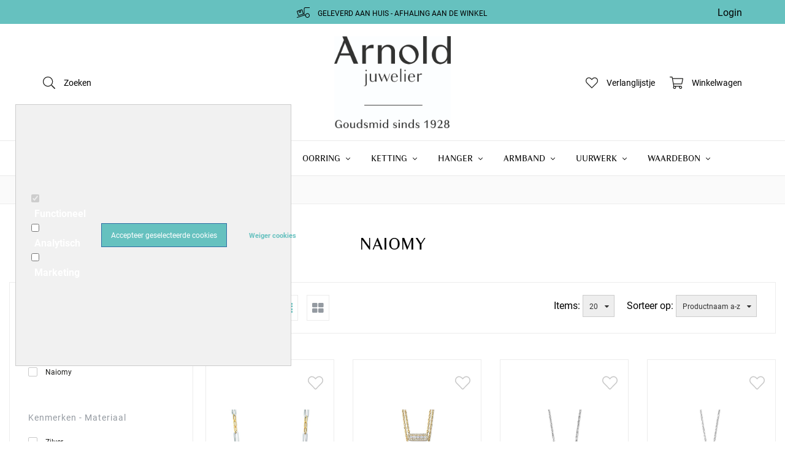

--- FILE ---
content_type: application/javascript
request_url: https://www.shop.arnold.be/Files/10/288000/288252/Protom/3016986/Scripts.parsed_46.js
body_size: 2030
content:
$(document).ready(function(){$(document).on('click','#overlay-shade, .close-it, .wishlist-dropdown-new, .wishlist-dropdown-item',function(){$('#l-filters.active, .dropdown-menu.active, #l-navigation.active, .l-menu-wrap.active, #SmallBasket').removeClass('active');$('#overlay-shade, .dropdown-menu, .l-login-dropdown, .l-language ul').fadeOut('fast');$('nav.open').removeClass('open');$('body.fixed').removeClass('fixed');$('#overlay-shade').remove()});$(document).on('click','.l-language',function(e){e.stopPropagation();$('.l-language').find('ul').fadeIn(300);if(!$('#overlay-shade').length){$('body').prepend('<div id="overlay-shade"></div>');$('#overlay-shade').addClass('active').fadeIn(300)}});$('.account-dropdown').on('click',function(){$('.l-login-dropdown').fadeIn('fast');$('body').addClass('fixed').prepend('<div id="overlay-shade"></div>');$('#overlay-shade').addClass('active').fadeIn(300)});$('.l-cart-wrap').click(function(e){e.stopPropagation();$('#SmallBasket').addClass('active');$('body').prepend('<div id="overlay-shade"></div>');$('#overlay-shade').addClass('active').fadeIn(300);$('body').addClass('fixed')});$(document).on('click','.l-search-close',function(){$('.liveSearch').fadeOut();$('body').removeClass('fixed')});$(document).on('click','a.l-search-wrap',function(){$('.liveSearch').fadeToggle();$('.liveSearch input').focus();$('body').addClass('fixed')});var LiveProductSearchLevi=debounce(function(sValue){if(sValue.length>2){xajax_LiveProductSearch(sValue,12)}else{$('#liveSearchContent').hide()}},500);var LiveProductSearchMobileLevi=debounce(function(sValue){xajax_LiveProductSearch(sValue,10)},500);function CheckOnSearchInput(input,mobile){if(mobile===undefined){mobile=!1}
if($(input).val().length>=3){if(mobile){LiveProductSearchMobileLevi($(input).val());return}
LiveProductSearchLevi($(input).val())}else{$('#liveSearchContent').hide()}}
var delayedCheckOnSearchInput=debounce(function(input,mobile){CheckOnSearchInput(input,mobile)},10);function CheckKeyupOnSearchInput(input,event,mobile){if(mobile===undefined){mobile=!1}
CheckOnSearchInput(input,mobile)}
$(document).on('input','#SearchFieldLevi',function(e){CheckKeyupOnSearchInput(this,e)});$(document).on('input','#MobileSearchFieldLevi',function(e){CheckKeyupOnSearchInput(this,e,!0)});$(document).on('click',function(e){if($(e.target).closest('#liveSearchContentLevi').length===0){if($(e.target).closest('#SearchFieldLevi').length===0){$('#liveSearchContent').hide()}}
if($(e.target).closest('#liveSearchContentMobileLevi').length===0){if($(e.target).closest('#MobileSearchFieldLevi').length===0){$('#liveSearchContentMobile').hide()}}});var isMobile=('ontouchstart' in document.documentElement&&navigator.userAgent.match(/Mobi/));if(isMobile){$(document).on('click','.l-product-block.block-1',function(){$(this).toggleClass('animate')})}else{$(document).on('mouseenter','.l-product-block.block-1',function(){$(this).addClass('animate')});$(document).on('mouseleave','.l-product-block.block-1',function(){$(this).removeClass('animate')})}
$(document).on('click','.view-gallery',function(){var item=$(this).closest('.l-product-block');$(item).find('.card').addClass('flip10');setTimeout(function(){$(item).find('.card').removeClass('flip10').addClass('flip90').fadeTo(80,1,function(){$(item).find('.card-face-front').hide()})},50);setTimeout(function(){$(item).find('.card').removeClass('flip90').addClass('flip190');$(item).find('.card-face-back').show();$(item).find('.img-container.owl-carousel').owlCarousel({nav:!0,dots:!0,items:1,navText:["<i class=\"fa fa-arrow-left\"></i>","<i class=\"fa fa-arrow-right\"></i>"]});setTimeout(function(){$(item).find('.card').removeClass('flip190').addClass('flip180');setTimeout(function(){$(item).find('.card').css('transition','100ms ease-out');$(item).find('.cx, .cy').addClass('s1');setTimeout(function(){$(item).find('.cx, .cy').addClass('s2')},100);setTimeout(function(){$(item).find('.cx, .cy').addClass('s3')},200)},100)},100)},150)});$(document).on('click','.flip-back',function(){var item=$(this).closest('.l-product-block');$(item).find('.card').removeClass('flip180').addClass('flip190');$(item).find('.img-container.owl-carousel').owlCarousel('destroy');setTimeout(function(){$(item).find('.card').removeClass('flip190').addClass('flip90').fadeTo(100,1,function(){$(item).find('.card-face-back').hide();$(item).find('.card-face-front').show()})},50);setTimeout(function(){$(item).find('.card').removeClass('flip90').addClass('flip10');setTimeout(function(){$(item).find('.card').removeClass('flip10').css('transition','100ms ease-out');$(item).find('.cx, .cy').removeClass('s1 s2 s3')},100)},150)});$('.l-gm-info-button').on('click',function(){$('.preset3').fadeIn('fast');$('.l-gm-info-button').removeClass('active');$('.l-gm-info-button-close').addClass('active')});$('.l-gm-info-button-close').on('click',function(){$('.preset3').fadeOut('fast');$('.l-gm-info-button').addClass('active');$('.l-gm-info-button-close').removeClass('active')});$(document).on('click','.quick-view',function(){var id=$(this).attr('data');$(this).closest('.row').find('#'+id+'.examples-detail').fadeIn('fast');$('body').addClass('fixed');setTimeout(function(){$('.examples-detail-dialog-close').find('.cx, .cy').addClass('s1');setTimeout(function(){$('.examples-detail-dialog-close').find('.cx, .cy').addClass('s2')},100);setTimeout(function(){$('.examples-detail-dialog-close').find('.cx, .cy').addClass('s3')},200)},150)});$(document).on('click','.examples-detail-dialog-close',function(){$('.examples-detail').fadeOut('fast');$('body').removeClass('fixed');$(this).closest('.examples-detail-dialog-close').find('.cx, .cy').removeClass('s1').removeClass('s2').removeClass('s3')});$(document).on('click','.prevent',function(e){e.preventDefault()});$(document).on('click','main #specialOffer .l-order-btn .l-quantity-btns span.plus',function(e){e.preventDefault();var quantity=$(this).prev().val();$(this).prev().val(parseFloat(quantity)+1);$(this).closest('.l-order-btn').find('.hook_AddProductToCart').attr('data-quantity',parseFloat(quantity)+1)});$(document).on('click','main #specialOffer .l-order-btn .l-quantity-btns span.minus',function(e){e.preventDefault();var quantity=$(this).next().val();if(quantity>1){$(this).next().val(parseFloat(quantity)-1);$(this).closest('.l-order-btn').find('.hook_AddProductToCart').attr('data-quantity',parseFloat(quantity)-1)}});$(document).on('click','.showFilters',function(){$('#l-filters').addClass('active');$('body').addClass('fixed');$('main').append('<div id="overlay-shade"></div>');$('#overlay-shade').fadeIn('fast')});$(document).on('click','.close-filter',function(){$('#l-filters').removeClass('active');$('body.fixed').removeClass('fixed');$('#overlay-shade').remove()});if($('.l-filters-content ul[id*="List"]').length){$('.l-filters-content ul[id*="List"] li').each(function(){var input=$(this).find('input');var inputType=input.attr('type');var inputId=input.attr('id');$('<label for="'+inputId+'"></label>').insertAfter(input)})}
$('#l-mobile-menu').on('click',function(){$('nav').addClass('open');$('body').addClass('fixed').prepend('<div id="overlay-shade"></div>');$('#overlay-shade').fadeIn('fast')});$('#bottom-bar .l-pages-dropdown').on('click',function(){if(!$(this).closest('#l-navigation').find('.dropdown-menu').hasClass('active')){$(this).closest('#l-navigation').find('.dropdown-menu').addClass('active').fadeIn('fast');$(this).closest('#l-navigation').addClass('active');$('body').prepend('<div id="overlay-shade"></div>');$('#overlay-shade').fadeIn('fast')}else{$(this).closest('#l-navigation').find('.dropdown-menu').removeClass('active').fadeOut('fast');$(this).closest('#l-navigation').removeClass('active');$('#overlay-shade').remove().fadeOut('fast')}});$('#middle-bar .l-pages-dropdown').on('click',function(){if(!$(this).closest('.header-row').find('.dropdown-menu').hasClass('active')){$(this).closest('.header-row').find('.dropdown-menu').addClass('active').fadeIn('fast');$(this).closest('.header-row').addClass('active');$('body').prepend('<div id="overlay-shade"></div>');$('#overlay-shade').fadeIn('fast')}else{$(this).closest('#l-navigation').find('.dropdown-menu').removeClass('active').fadeOut('fast');$(this).closest('#l-navigation').removeClass('active');$('#overlay-shade').remove().fadeOut('fast')}});$('#top-bar .l-pages-dropdown').on('click',function(){if(!$(this).closest('.l-menu-wrap').find('.dropdown-menu').hasClass('active')){$(this).closest('.l-menu-wrap').find('.dropdown-menu').addClass('active').fadeIn('fast');$(this).closest('#top-bar').find('.l-menu-wrap').addClass('active');$('body').prepend('<div id="overlay-shade"></div>');$('#overlay-shade').fadeIn('fast')}else{$(this).closest('.l-menu-wrap').find('.dropdown-menu').removeClass('active').fadeOut('fast');$(this).closest('#top-bar').find('.l-menu-wrap').removeClass('active');$('#overlay-shade').remove().fadeOut('fast')}});$('.has-sub-icon').on('click',function(){$(this).toggleClass('active');$(this).next().slideToggle(300)});if($('.TotalCount').html()==='0'){$('#QuotationCount').hide()}
$(document).on('click','.wishlist-button',function(event){if(!$('body').hasClass('ProductPage')&&!$('body').hasClass('WebShopBasket')){event.stopPropagation();if($(this).next().is(":visible")){$(this).next().show()}else{$('.wishlist-dropdown').hide();$(this).next().show()}}});$(window).click(function(event){if(!$('body').hasClass('ProductPage')||!$('body').hasClass('WebShopBasket')){if(!$(event.target).is('.wishlist-dropdown')){$('.wishlist-dropdown').hide()}}})});$(document).on('click','.l-wishlist-wrap',function(e){e.preventDefault();if($('#page-ma').length){WishlistIconToggleTab()}else{window.location=$(this).attr('href')}});$(window).on('load',function(){$('.image-wrapper').find('img').each(function(){var imgClass=(this.width/this.height>1)?'wide':'tall';$(this).addClass(imgClass)})})

--- FILE ---
content_type: text/xml; charset="utf-8"
request_url: https://www.shop.arnold.be/website/Includes/AjaxFunctions/WebsiteAjaxHandler.php?Show=ProductCategory
body_size: 3532
content:
<?xml version="1.0" encoding="utf-8" ?><xjx><cmd n="as" t="ProductContainer" p="innerHTML"><![CDATA[		 

	<div class="container-content">
		<div class="row">
		
		<div class="col-xs-12 col-sm-4 col-md-3 col-lg-3">
			<div class="l-product-block block-1">
				<div class="card">
					<div class="card-face card-face-front">
						<a href="https://www.shop.arnold.be/*n5r51">
							<div class="img-container">
																	<img src="https://www.shop.arnold.be/Files/10/288000/288252/ProductPhotos/650/2335356641.jpg" alt="Ketting - zilver | Naiomy"/>
															</div>
						</a>
						<div class="l-product-new-sale">
														
													</div>

													<a class="l-product-wishlist wishlist-button">
								<svg aria-hidden="true" data-prefix="fal" data-icon="heart" class="svg-inline--fa fa-heart fa-w-16" role="img" xmlns="http://www.w3.org/2000/svg" viewBox="0 0 512 512">
									<path class="add-wishlist-icon" fill="currentColor" d="M462.3 62.7c-54.5-46.4-136-38.7-186.6 13.5L256 96.6l-19.7-20.3C195.5 34.1 113.2 8.7 49.7 62.7c-62.8 53.6-66.1 149.8-9.9 207.8l193.5 199.8c6.2 6.4 14.4 9.7 22.6 9.7 8.2 0 16.4-3.2 22.6-9.7L472 270.5c56.4-58 53.1-154.2-9.7-207.8zm-13.1 185.6L256.4 448.1 62.8 248.3c-38.4-39.6-46.4-115.1 7.7-161.2 54.8-46.8 119.2-12.9 142.8 11.5l42.7 44.1 42.7-44.1c23.2-24 88.2-58 142.8-11.5 54 46 46.1 121.5 7.7 161.2z">
									</path>
								</svg>
							</a>
							<div class="wishlist-dropdown" style="display: none;">
								<div class="wishlist-dropdown-items">
																											Je dient eerst in te loggen
																									</div>
								<hr>
								<div class="wishlist-dropdown-new" onclick="javascript:location.href='/website/index.php?Show=CustomerWishlistLogin'">
									<i class="fa fa-plus icon-s"></i>
									<span>Nieuw verlanglijstje</span>
								</div>
							</div>
						
													<div class="img-overlay"></div>
							<div class="overlay-content order-btn-active">
								
																	<div class="quick-view" data="895311413"><p>Snel bekijken</p></div>
								
																	<div class="order-button hook_AddProductToCart" data-product-id="895311413"><p>Bestellen</p></div>
								
							</div>
						
						<div class="info-container">
							<div class="title-price">

								<a href="https://www.shop.arnold.be/*n5r51"><p class="l-product-title">Ketting - zilver | Naiomy</p></a>

								
																	<div class="incl-price">

										<div class="l-product-price">
											
											<span class="current">&euro; 199,00</span>

																					</div>
									</div>
								
							</div>

							
														<div class="stock">
																	<span class="l-stock-label green">Op voorraad</span>
															</div>
							                                                         						</div>
					</div>

									</div>
			</div>
		</div>
					<div id="895311413" class="examples-detail">
				<div class="examples-detail-dialog">
					<div class="examples-detail-dialog-wrapper">

						<div class="examples-detail-dialog-close">
							<div class="cy"></div>
							<div class="cx"></div>
						</div>

						<div class="examples-detail-image">
							<img class="lazyload" data-src="https://www.shop.arnold.be/Files/10/288000/288252/ProductPhotos/650/2335356641.jpg" alt="Ketting - zilver | Naiomy"/>
						</div>

						<div class="examples-detail-info">
							<a href="https://www.shop.arnold.be/*n5r51"><p class="l-product-title">Ketting - zilver | Naiomy</p></a>

																						
																	<div class="incl-price">

										<div class="l-product-price">
											
											<span class="current">&euro; 199,00</span>

																					</div>
									</div>
															
							<p class="description">Ketting - zilver | Naiomy<br>(Ref. 111-075-806)</p>

															<div class="c-order-btn">
									<a class="l-btn l-secondary" href="https://www.shop.arnold.be/*n5r51">
										<span>Bekijk product</span>
									</a>
								</div>
							
						</div>
					</div>
				</div>
			</div>
			
		
		<div class="col-xs-12 col-sm-4 col-md-3 col-lg-3">
			<div class="l-product-block block-1">
				<div class="card">
					<div class="card-face card-face-front">
						<a href="https://www.shop.arnold.be/*n5q52">
							<div class="img-container">
																	<img src="https://www.shop.arnold.be/Files/10/288000/288252/ProductPhotos/650/2335349870.jpg" alt="Ketting - zilver | Naiomy"/>
															</div>
						</a>
						<div class="l-product-new-sale">
														
													</div>

													<a class="l-product-wishlist wishlist-button">
								<svg aria-hidden="true" data-prefix="fal" data-icon="heart" class="svg-inline--fa fa-heart fa-w-16" role="img" xmlns="http://www.w3.org/2000/svg" viewBox="0 0 512 512">
									<path class="add-wishlist-icon" fill="currentColor" d="M462.3 62.7c-54.5-46.4-136-38.7-186.6 13.5L256 96.6l-19.7-20.3C195.5 34.1 113.2 8.7 49.7 62.7c-62.8 53.6-66.1 149.8-9.9 207.8l193.5 199.8c6.2 6.4 14.4 9.7 22.6 9.7 8.2 0 16.4-3.2 22.6-9.7L472 270.5c56.4-58 53.1-154.2-9.7-207.8zm-13.1 185.6L256.4 448.1 62.8 248.3c-38.4-39.6-46.4-115.1 7.7-161.2 54.8-46.8 119.2-12.9 142.8 11.5l42.7 44.1 42.7-44.1c23.2-24 88.2-58 142.8-11.5 54 46 46.1 121.5 7.7 161.2z">
									</path>
								</svg>
							</a>
							<div class="wishlist-dropdown" style="display: none;">
								<div class="wishlist-dropdown-items">
																											Je dient eerst in te loggen
																									</div>
								<hr>
								<div class="wishlist-dropdown-new" onclick="javascript:location.href='/website/index.php?Show=CustomerWishlistLogin'">
									<i class="fa fa-plus icon-s"></i>
									<span>Nieuw verlanglijstje</span>
								</div>
							</div>
						
													<div class="img-overlay"></div>
							<div class="overlay-content order-btn-active">
								
																	<div class="quick-view" data="895311407"><p>Snel bekijken</p></div>
								
																	<div class="order-button hook_AddProductToCart" data-product-id="895311407"><p>Bestellen</p></div>
								
							</div>
						
						<div class="info-container">
							<div class="title-price">

								<a href="https://www.shop.arnold.be/*n5q52"><p class="l-product-title">Ketting - zilver | Naiomy</p></a>

								
																	<div class="incl-price">

										<div class="l-product-price">
											
											<span class="current">&euro; 199,00</span>

																					</div>
									</div>
								
							</div>

							
														<div class="stock">
																	<span class="l-stock-label green">Op voorraad</span>
															</div>
							                                                         						</div>
					</div>

									</div>
			</div>
		</div>
					<div id="895311407" class="examples-detail">
				<div class="examples-detail-dialog">
					<div class="examples-detail-dialog-wrapper">

						<div class="examples-detail-dialog-close">
							<div class="cy"></div>
							<div class="cx"></div>
						</div>

						<div class="examples-detail-image">
							<img class="lazyload" data-src="https://www.shop.arnold.be/Files/10/288000/288252/ProductPhotos/650/2335349870.jpg" alt="Ketting - zilver | Naiomy"/>
						</div>

						<div class="examples-detail-info">
							<a href="https://www.shop.arnold.be/*n5q52"><p class="l-product-title">Ketting - zilver | Naiomy</p></a>

																						
																	<div class="incl-price">

										<div class="l-product-price">
											
											<span class="current">&euro; 199,00</span>

																					</div>
									</div>
															
							<p class="description">Ketting - zilver | Naiomy<br>(Ref. 111-075-799)</p>

															<div class="c-order-btn">
									<a class="l-btn l-secondary" href="https://www.shop.arnold.be/*n5q52">
										<span>Bekijk product</span>
									</a>
								</div>
							
						</div>
					</div>
				</div>
			</div>
			
		
		<div class="col-xs-12 col-sm-4 col-md-3 col-lg-3">
			<div class="l-product-block block-1">
				<div class="card">
					<div class="card-face card-face-front">
						<a href="https://www.shop.arnold.be/*n5p56">
							<div class="img-container">
																	<img src="https://www.shop.arnold.be/Files/10/288000/288252/ProductPhotos/650/2335339841.jpg" alt="Ketting - zilver | Naiomy"/>
															</div>
						</a>
						<div class="l-product-new-sale">
														
													</div>

													<a class="l-product-wishlist wishlist-button">
								<svg aria-hidden="true" data-prefix="fal" data-icon="heart" class="svg-inline--fa fa-heart fa-w-16" role="img" xmlns="http://www.w3.org/2000/svg" viewBox="0 0 512 512">
									<path class="add-wishlist-icon" fill="currentColor" d="M462.3 62.7c-54.5-46.4-136-38.7-186.6 13.5L256 96.6l-19.7-20.3C195.5 34.1 113.2 8.7 49.7 62.7c-62.8 53.6-66.1 149.8-9.9 207.8l193.5 199.8c6.2 6.4 14.4 9.7 22.6 9.7 8.2 0 16.4-3.2 22.6-9.7L472 270.5c56.4-58 53.1-154.2-9.7-207.8zm-13.1 185.6L256.4 448.1 62.8 248.3c-38.4-39.6-46.4-115.1 7.7-161.2 54.8-46.8 119.2-12.9 142.8 11.5l42.7 44.1 42.7-44.1c23.2-24 88.2-58 142.8-11.5 54 46 46.1 121.5 7.7 161.2z">
									</path>
								</svg>
							</a>
							<div class="wishlist-dropdown" style="display: none;">
								<div class="wishlist-dropdown-items">
																											Je dient eerst in te loggen
																									</div>
								<hr>
								<div class="wishlist-dropdown-new" onclick="javascript:location.href='/website/index.php?Show=CustomerWishlistLogin'">
									<i class="fa fa-plus icon-s"></i>
									<span>Nieuw verlanglijstje</span>
								</div>
							</div>
						
													<div class="img-overlay"></div>
							<div class="overlay-content order-btn-active">
								
																	<div class="quick-view" data="895311380"><p>Snel bekijken</p></div>
								
																	<div class="order-button hook_AddProductToCart" data-product-id="895311380"><p>Bestellen</p></div>
								
							</div>
						
						<div class="info-container">
							<div class="title-price">

								<a href="https://www.shop.arnold.be/*n5p56"><p class="l-product-title">Ketting - zilver | Naiomy</p></a>

								
																	<div class="incl-price">

										<div class="l-product-price">
											
											<span class="current">&euro; 125,00</span>

																					</div>
									</div>
								
							</div>

							
														<div class="stock">
																	<span class="l-stock-label green">Op voorraad</span>
															</div>
							                                                         						</div>
					</div>

									</div>
			</div>
		</div>
					<div id="895311380" class="examples-detail">
				<div class="examples-detail-dialog">
					<div class="examples-detail-dialog-wrapper">

						<div class="examples-detail-dialog-close">
							<div class="cy"></div>
							<div class="cx"></div>
						</div>

						<div class="examples-detail-image">
							<img class="lazyload" data-src="https://www.shop.arnold.be/Files/10/288000/288252/ProductPhotos/650/2335339841.jpg" alt="Ketting - zilver | Naiomy"/>
						</div>

						<div class="examples-detail-info">
							<a href="https://www.shop.arnold.be/*n5p56"><p class="l-product-title">Ketting - zilver | Naiomy</p></a>

																						
																	<div class="incl-price">

										<div class="l-product-price">
											
											<span class="current">&euro; 125,00</span>

																					</div>
									</div>
															
							<p class="description">Ketting - zilver | Naiomy<br>(Ref. 111-075-796)</p>

															<div class="c-order-btn">
									<a class="l-btn l-secondary" href="https://www.shop.arnold.be/*n5p56">
										<span>Bekijk product</span>
									</a>
								</div>
							
						</div>
					</div>
				</div>
			</div>
			
		
		<div class="col-xs-12 col-sm-4 col-md-3 col-lg-3">
			<div class="l-product-block block-1">
				<div class="card">
					<div class="card-face card-face-front">
						<a href="https://www.shop.arnold.be/*n5m56">
							<div class="img-container">
																	<img src="https://www.shop.arnold.be/Files/10/288000/288252/ProductPhotos/650/2335349768.jpg" alt="Ketting - zilver | Naiomy"/>
															</div>
						</a>
						<div class="l-product-new-sale">
														
													</div>

													<a class="l-product-wishlist wishlist-button">
								<svg aria-hidden="true" data-prefix="fal" data-icon="heart" class="svg-inline--fa fa-heart fa-w-16" role="img" xmlns="http://www.w3.org/2000/svg" viewBox="0 0 512 512">
									<path class="add-wishlist-icon" fill="currentColor" d="M462.3 62.7c-54.5-46.4-136-38.7-186.6 13.5L256 96.6l-19.7-20.3C195.5 34.1 113.2 8.7 49.7 62.7c-62.8 53.6-66.1 149.8-9.9 207.8l193.5 199.8c6.2 6.4 14.4 9.7 22.6 9.7 8.2 0 16.4-3.2 22.6-9.7L472 270.5c56.4-58 53.1-154.2-9.7-207.8zm-13.1 185.6L256.4 448.1 62.8 248.3c-38.4-39.6-46.4-115.1 7.7-161.2 54.8-46.8 119.2-12.9 142.8 11.5l42.7 44.1 42.7-44.1c23.2-24 88.2-58 142.8-11.5 54 46 46.1 121.5 7.7 161.2z">
									</path>
								</svg>
							</a>
							<div class="wishlist-dropdown" style="display: none;">
								<div class="wishlist-dropdown-items">
																											Je dient eerst in te loggen
																									</div>
								<hr>
								<div class="wishlist-dropdown-new" onclick="javascript:location.href='/website/index.php?Show=CustomerWishlistLogin'">
									<i class="fa fa-plus icon-s"></i>
									<span>Nieuw verlanglijstje</span>
								</div>
							</div>
						
													<div class="img-overlay"></div>
							<div class="overlay-content order-btn-active">
								
																	<div class="quick-view" data="895311308"><p>Snel bekijken</p></div>
								
																	<div class="order-button hook_AddProductToCart" data-product-id="895311308"><p>Bestellen</p></div>
								
							</div>
						
						<div class="info-container">
							<div class="title-price">

								<a href="https://www.shop.arnold.be/*n5m56"><p class="l-product-title">Ketting - zilver | Naiomy</p></a>

								
																	<div class="incl-price">

										<div class="l-product-price">
											
											<span class="current">&euro; 179,00</span>

																					</div>
									</div>
								
							</div>

							
														<div class="stock">
																	<span class="l-stock-label green">Op voorraad</span>
															</div>
							                                                         						</div>
					</div>

									</div>
			</div>
		</div>
					<div id="895311308" class="examples-detail">
				<div class="examples-detail-dialog">
					<div class="examples-detail-dialog-wrapper">

						<div class="examples-detail-dialog-close">
							<div class="cy"></div>
							<div class="cx"></div>
						</div>

						<div class="examples-detail-image">
							<img class="lazyload" data-src="https://www.shop.arnold.be/Files/10/288000/288252/ProductPhotos/650/2335349768.jpg" alt="Ketting - zilver | Naiomy"/>
						</div>

						<div class="examples-detail-info">
							<a href="https://www.shop.arnold.be/*n5m56"><p class="l-product-title">Ketting - zilver | Naiomy</p></a>

																						
																	<div class="incl-price">

										<div class="l-product-price">
											
											<span class="current">&euro; 179,00</span>

																					</div>
									</div>
															
							<p class="description">Ketting - zilver | Naiomy<br>(Ref. 111-075-798)</p>

															<div class="c-order-btn">
									<a class="l-btn l-secondary" href="https://www.shop.arnold.be/*n5m56">
										<span>Bekijk product</span>
									</a>
								</div>
							
						</div>
					</div>
				</div>
			</div>
			
		
		<div class="col-xs-12 col-sm-4 col-md-3 col-lg-3">
			<div class="l-product-block block-1">
				<div class="card">
					<div class="card-face card-face-front">
						<a href="https://www.shop.arnold.be/*n5l68">
							<div class="img-container">
																	<img src="https://www.shop.arnold.be/Files/10/288000/288252/ProductPhotos/650/2335356581.jpg" alt="Ketting - zilver | Naiomy"/>
															</div>
						</a>
						<div class="l-product-new-sale">
														
													</div>

													<a class="l-product-wishlist wishlist-button">
								<svg aria-hidden="true" data-prefix="fal" data-icon="heart" class="svg-inline--fa fa-heart fa-w-16" role="img" xmlns="http://www.w3.org/2000/svg" viewBox="0 0 512 512">
									<path class="add-wishlist-icon" fill="currentColor" d="M462.3 62.7c-54.5-46.4-136-38.7-186.6 13.5L256 96.6l-19.7-20.3C195.5 34.1 113.2 8.7 49.7 62.7c-62.8 53.6-66.1 149.8-9.9 207.8l193.5 199.8c6.2 6.4 14.4 9.7 22.6 9.7 8.2 0 16.4-3.2 22.6-9.7L472 270.5c56.4-58 53.1-154.2-9.7-207.8zm-13.1 185.6L256.4 448.1 62.8 248.3c-38.4-39.6-46.4-115.1 7.7-161.2 54.8-46.8 119.2-12.9 142.8 11.5l42.7 44.1 42.7-44.1c23.2-24 88.2-58 142.8-11.5 54 46 46.1 121.5 7.7 161.2z">
									</path>
								</svg>
							</a>
							<div class="wishlist-dropdown" style="display: none;">
								<div class="wishlist-dropdown-items">
																											Je dient eerst in te loggen
																									</div>
								<hr>
								<div class="wishlist-dropdown-new" onclick="javascript:location.href='/website/index.php?Show=CustomerWishlistLogin'">
									<i class="fa fa-plus icon-s"></i>
									<span>Nieuw verlanglijstje</span>
								</div>
							</div>
						
													<div class="img-overlay"></div>
							<div class="overlay-content order-btn-active">
								
																	<div class="quick-view" data="895311296"><p>Snel bekijken</p></div>
								
																	<div class="order-button hook_AddProductToCart" data-product-id="895311296"><p>Bestellen</p></div>
								
							</div>
						
						<div class="info-container">
							<div class="title-price">

								<a href="https://www.shop.arnold.be/*n5l68"><p class="l-product-title">Ketting - zilver | Naiomy</p></a>

								
																	<div class="incl-price">

										<div class="l-product-price">
											
											<span class="current">&euro; 175,00</span>

																					</div>
									</div>
								
							</div>

							
														<div class="stock">
																	<span class="l-stock-label green">Op voorraad</span>
															</div>
							                                                         						</div>
					</div>

									</div>
			</div>
		</div>
					<div id="895311296" class="examples-detail">
				<div class="examples-detail-dialog">
					<div class="examples-detail-dialog-wrapper">

						<div class="examples-detail-dialog-close">
							<div class="cy"></div>
							<div class="cx"></div>
						</div>

						<div class="examples-detail-image">
							<img class="lazyload" data-src="https://www.shop.arnold.be/Files/10/288000/288252/ProductPhotos/650/2335356581.jpg" alt="Ketting - zilver | Naiomy"/>
						</div>

						<div class="examples-detail-info">
							<a href="https://www.shop.arnold.be/*n5l68"><p class="l-product-title">Ketting - zilver | Naiomy</p></a>

																						
																	<div class="incl-price">

										<div class="l-product-price">
											
											<span class="current">&euro; 175,00</span>

																					</div>
									</div>
															
							<p class="description">Ketting - zilver | Naiomy<br>(Ref. 111-075-803)</p>

															<div class="c-order-btn">
									<a class="l-btn l-secondary" href="https://www.shop.arnold.be/*n5l68">
										<span>Bekijk product</span>
									</a>
								</div>
							
						</div>
					</div>
				</div>
			</div>
			
		
		<div class="col-xs-12 col-sm-4 col-md-3 col-lg-3">
			<div class="l-product-block block-1">
				<div class="card">
					<div class="card-face card-face-front">
						<a href="https://www.shop.arnold.be/*n5l62">
							<div class="img-container">
																	<img src="https://www.shop.arnold.be/Files/10/288000/288252/ProductPhotos/650/2335356578.jpg" alt="Ketting - zilver | Naiomy"/>
															</div>
						</a>
						<div class="l-product-new-sale">
														
													</div>

													<a class="l-product-wishlist wishlist-button">
								<svg aria-hidden="true" data-prefix="fal" data-icon="heart" class="svg-inline--fa fa-heart fa-w-16" role="img" xmlns="http://www.w3.org/2000/svg" viewBox="0 0 512 512">
									<path class="add-wishlist-icon" fill="currentColor" d="M462.3 62.7c-54.5-46.4-136-38.7-186.6 13.5L256 96.6l-19.7-20.3C195.5 34.1 113.2 8.7 49.7 62.7c-62.8 53.6-66.1 149.8-9.9 207.8l193.5 199.8c6.2 6.4 14.4 9.7 22.6 9.7 8.2 0 16.4-3.2 22.6-9.7L472 270.5c56.4-58 53.1-154.2-9.7-207.8zm-13.1 185.6L256.4 448.1 62.8 248.3c-38.4-39.6-46.4-115.1 7.7-161.2 54.8-46.8 119.2-12.9 142.8 11.5l42.7 44.1 42.7-44.1c23.2-24 88.2-58 142.8-11.5 54 46 46.1 121.5 7.7 161.2z">
									</path>
								</svg>
							</a>
							<div class="wishlist-dropdown" style="display: none;">
								<div class="wishlist-dropdown-items">
																											Je dient eerst in te loggen
																									</div>
								<hr>
								<div class="wishlist-dropdown-new" onclick="javascript:location.href='/website/index.php?Show=CustomerWishlistLogin'">
									<i class="fa fa-plus icon-s"></i>
									<span>Nieuw verlanglijstje</span>
								</div>
							</div>
						
													<div class="img-overlay"></div>
							<div class="overlay-content order-btn-active">
								
																	<div class="quick-view" data="895311287"><p>Snel bekijken</p></div>
								
																	<div class="order-button hook_AddProductToCart" data-product-id="895311287"><p>Bestellen</p></div>
								
							</div>
						
						<div class="info-container">
							<div class="title-price">

								<a href="https://www.shop.arnold.be/*n5l62"><p class="l-product-title">Ketting - zilver | Naiomy</p></a>

								
																	<div class="incl-price">

										<div class="l-product-price">
											
											<span class="current">&euro; 175,00</span>

																					</div>
									</div>
								
							</div>

							
														<div class="stock">
																	<span class="l-stock-label green">Op voorraad</span>
															</div>
							                                                         						</div>
					</div>

									</div>
			</div>
		</div>
					<div id="895311287" class="examples-detail">
				<div class="examples-detail-dialog">
					<div class="examples-detail-dialog-wrapper">

						<div class="examples-detail-dialog-close">
							<div class="cy"></div>
							<div class="cx"></div>
						</div>

						<div class="examples-detail-image">
							<img class="lazyload" data-src="https://www.shop.arnold.be/Files/10/288000/288252/ProductPhotos/650/2335356578.jpg" alt="Ketting - zilver | Naiomy"/>
						</div>

						<div class="examples-detail-info">
							<a href="https://www.shop.arnold.be/*n5l62"><p class="l-product-title">Ketting - zilver | Naiomy</p></a>

																						
																	<div class="incl-price">

										<div class="l-product-price">
											
											<span class="current">&euro; 175,00</span>

																					</div>
									</div>
															
							<p class="description">Ketting - zilver | Naiomy<br>(Ref. 111-075-804)</p>

															<div class="c-order-btn">
									<a class="l-btn l-secondary" href="https://www.shop.arnold.be/*n5l62">
										<span>Bekijk product</span>
									</a>
								</div>
							
						</div>
					</div>
				</div>
			</div>
			
		
		<div class="col-xs-12 col-sm-4 col-md-3 col-lg-3">
			<div class="l-product-block block-1">
				<div class="card">
					<div class="card-face card-face-front">
						<a href="https://www.shop.arnold.be/*n5l56">
							<div class="img-container">
																	<img src="https://www.shop.arnold.be/Files/10/288000/288252/ProductPhotos/650/2335356569.jpg" alt="Ketting - zilver | Naiomy"/>
															</div>
						</a>
						<div class="l-product-new-sale">
														
													</div>

													<a class="l-product-wishlist wishlist-button">
								<svg aria-hidden="true" data-prefix="fal" data-icon="heart" class="svg-inline--fa fa-heart fa-w-16" role="img" xmlns="http://www.w3.org/2000/svg" viewBox="0 0 512 512">
									<path class="add-wishlist-icon" fill="currentColor" d="M462.3 62.7c-54.5-46.4-136-38.7-186.6 13.5L256 96.6l-19.7-20.3C195.5 34.1 113.2 8.7 49.7 62.7c-62.8 53.6-66.1 149.8-9.9 207.8l193.5 199.8c6.2 6.4 14.4 9.7 22.6 9.7 8.2 0 16.4-3.2 22.6-9.7L472 270.5c56.4-58 53.1-154.2-9.7-207.8zm-13.1 185.6L256.4 448.1 62.8 248.3c-38.4-39.6-46.4-115.1 7.7-161.2 54.8-46.8 119.2-12.9 142.8 11.5l42.7 44.1 42.7-44.1c23.2-24 88.2-58 142.8-11.5 54 46 46.1 121.5 7.7 161.2z">
									</path>
								</svg>
							</a>
							<div class="wishlist-dropdown" style="display: none;">
								<div class="wishlist-dropdown-items">
																											Je dient eerst in te loggen
																									</div>
								<hr>
								<div class="wishlist-dropdown-new" onclick="javascript:location.href='/website/index.php?Show=CustomerWishlistLogin'">
									<i class="fa fa-plus icon-s"></i>
									<span>Nieuw verlanglijstje</span>
								</div>
							</div>
						
													<div class="img-overlay"></div>
							<div class="overlay-content order-btn-active">
								
																	<div class="quick-view" data="895311272"><p>Snel bekijken</p></div>
								
																	<div class="order-button hook_AddProductToCart" data-product-id="895311272"><p>Bestellen</p></div>
								
							</div>
						
						<div class="info-container">
							<div class="title-price">

								<a href="https://www.shop.arnold.be/*n5l56"><p class="l-product-title">Ketting - zilver | Naiomy</p></a>

								
																	<div class="incl-price">

										<div class="l-product-price">
											
											<span class="current">&euro; 149,00</span>

																					</div>
									</div>
								
							</div>

							
														<div class="stock">
																	<span class="l-stock-label green">Op voorraad</span>
															</div>
							                                                         						</div>
					</div>

									</div>
			</div>
		</div>
					<div id="895311272" class="examples-detail">
				<div class="examples-detail-dialog">
					<div class="examples-detail-dialog-wrapper">

						<div class="examples-detail-dialog-close">
							<div class="cy"></div>
							<div class="cx"></div>
						</div>

						<div class="examples-detail-image">
							<img class="lazyload" data-src="https://www.shop.arnold.be/Files/10/288000/288252/ProductPhotos/650/2335356569.jpg" alt="Ketting - zilver | Naiomy"/>
						</div>

						<div class="examples-detail-info">
							<a href="https://www.shop.arnold.be/*n5l56"><p class="l-product-title">Ketting - zilver | Naiomy</p></a>

																						
																	<div class="incl-price">

										<div class="l-product-price">
											
											<span class="current">&euro; 149,00</span>

																					</div>
									</div>
															
							<p class="description">Ketting - zilver | Naiomy<br>(Ref. 111-075-805)</p>

															<div class="c-order-btn">
									<a class="l-btn l-secondary" href="https://www.shop.arnold.be/*n5l56">
										<span>Bekijk product</span>
									</a>
								</div>
							
						</div>
					</div>
				</div>
			</div>
			
		
		<div class="col-xs-12 col-sm-4 col-md-3 col-lg-3">
			<div class="l-product-block block-1">
				<div class="card">
					<div class="card-face card-face-front">
						<a href="https://www.shop.arnold.be/*n5k67">
							<div class="img-container">
																	<img src="https://www.shop.arnold.be/Files/10/288000/288252/ProductPhotos/650/2335361963.jpg" alt="Ketting - zilver | Naiomy"/>
															</div>
						</a>
						<div class="l-product-new-sale">
														
													</div>

													<a class="l-product-wishlist wishlist-button">
								<svg aria-hidden="true" data-prefix="fal" data-icon="heart" class="svg-inline--fa fa-heart fa-w-16" role="img" xmlns="http://www.w3.org/2000/svg" viewBox="0 0 512 512">
									<path class="add-wishlist-icon" fill="currentColor" d="M462.3 62.7c-54.5-46.4-136-38.7-186.6 13.5L256 96.6l-19.7-20.3C195.5 34.1 113.2 8.7 49.7 62.7c-62.8 53.6-66.1 149.8-9.9 207.8l193.5 199.8c6.2 6.4 14.4 9.7 22.6 9.7 8.2 0 16.4-3.2 22.6-9.7L472 270.5c56.4-58 53.1-154.2-9.7-207.8zm-13.1 185.6L256.4 448.1 62.8 248.3c-38.4-39.6-46.4-115.1 7.7-161.2 54.8-46.8 119.2-12.9 142.8 11.5l42.7 44.1 42.7-44.1c23.2-24 88.2-58 142.8-11.5 54 46 46.1 121.5 7.7 161.2z">
									</path>
								</svg>
							</a>
							<div class="wishlist-dropdown" style="display: none;">
								<div class="wishlist-dropdown-items">
																											Je dient eerst in te loggen
																									</div>
								<hr>
								<div class="wishlist-dropdown-new" onclick="javascript:location.href='/website/index.php?Show=CustomerWishlistLogin'">
									<i class="fa fa-plus icon-s"></i>
									<span>Nieuw verlanglijstje</span>
								</div>
							</div>
						
													<div class="img-overlay"></div>
							<div class="overlay-content order-btn-active">
								
																	<div class="quick-view" data="895311254"><p>Snel bekijken</p></div>
								
																	<div class="order-button hook_AddProductToCart" data-product-id="895311254"><p>Bestellen</p></div>
								
							</div>
						
						<div class="info-container">
							<div class="title-price">

								<a href="https://www.shop.arnold.be/*n5k67"><p class="l-product-title">Ketting - zilver | Naiomy</p></a>

								
																	<div class="incl-price">

										<div class="l-product-price">
											
											<span class="current">&euro; 139,00</span>

																					</div>
									</div>
								
							</div>

							
														<div class="stock">
																	<span class="l-stock-label green">Op voorraad</span>
															</div>
							                                                         						</div>
					</div>

									</div>
			</div>
		</div>
					<div id="895311254" class="examples-detail">
				<div class="examples-detail-dialog">
					<div class="examples-detail-dialog-wrapper">

						<div class="examples-detail-dialog-close">
							<div class="cy"></div>
							<div class="cx"></div>
						</div>

						<div class="examples-detail-image">
							<img class="lazyload" data-src="https://www.shop.arnold.be/Files/10/288000/288252/ProductPhotos/650/2335361963.jpg" alt="Ketting - zilver | Naiomy"/>
						</div>

						<div class="examples-detail-info">
							<a href="https://www.shop.arnold.be/*n5k67"><p class="l-product-title">Ketting - zilver | Naiomy</p></a>

																						
																	<div class="incl-price">

										<div class="l-product-price">
											
											<span class="current">&euro; 139,00</span>

																					</div>
									</div>
															
							<p class="description">Ketting - zilver | Naiomy<br>(Ref. 111-075-809)</p>

															<div class="c-order-btn">
									<a class="l-btn l-secondary" href="https://www.shop.arnold.be/*n5k67">
										<span>Bekijk product</span>
									</a>
								</div>
							
						</div>
					</div>
				</div>
			</div>
			
		
		<div class="col-xs-12 col-sm-4 col-md-3 col-lg-3">
			<div class="l-product-block block-1">
				<div class="card">
					<div class="card-face card-face-front">
						<a href="https://www.shop.arnold.be/*n5j60">
							<div class="img-container">
																	<img src="https://www.shop.arnold.be/Files/10/288000/288252/ProductPhotos/650/2160400650.jpg" alt="Ketting - zilver | Naiomy"/>
															</div>
						</a>
						<div class="l-product-new-sale">
														
													</div>

													<a class="l-product-wishlist wishlist-button">
								<svg aria-hidden="true" data-prefix="fal" data-icon="heart" class="svg-inline--fa fa-heart fa-w-16" role="img" xmlns="http://www.w3.org/2000/svg" viewBox="0 0 512 512">
									<path class="add-wishlist-icon" fill="currentColor" d="M462.3 62.7c-54.5-46.4-136-38.7-186.6 13.5L256 96.6l-19.7-20.3C195.5 34.1 113.2 8.7 49.7 62.7c-62.8 53.6-66.1 149.8-9.9 207.8l193.5 199.8c6.2 6.4 14.4 9.7 22.6 9.7 8.2 0 16.4-3.2 22.6-9.7L472 270.5c56.4-58 53.1-154.2-9.7-207.8zm-13.1 185.6L256.4 448.1 62.8 248.3c-38.4-39.6-46.4-115.1 7.7-161.2 54.8-46.8 119.2-12.9 142.8 11.5l42.7 44.1 42.7-44.1c23.2-24 88.2-58 142.8-11.5 54 46 46.1 121.5 7.7 161.2z">
									</path>
								</svg>
							</a>
							<div class="wishlist-dropdown" style="display: none;">
								<div class="wishlist-dropdown-items">
																											Je dient eerst in te loggen
																									</div>
								<hr>
								<div class="wishlist-dropdown-new" onclick="javascript:location.href='/website/index.php?Show=CustomerWishlistLogin'">
									<i class="fa fa-plus icon-s"></i>
									<span>Nieuw verlanglijstje</span>
								</div>
							</div>
						
													<div class="img-overlay"></div>
							<div class="overlay-content order-btn-active">
								
																	<div class="quick-view" data="886478922"><p>Snel bekijken</p></div>
								
																	<div class="order-button hook_AddProductToCart" data-product-id="886478922"><p>Bestellen</p></div>
								
							</div>
						
						<div class="info-container">
							<div class="title-price">

								<a href="https://www.shop.arnold.be/*n5j60"><p class="l-product-title">Ketting - zilver | Naiomy</p></a>

								
																	<div class="incl-price">

										<div class="l-product-price">
											
											<span class="current">&euro; 115,00</span>

																					</div>
									</div>
								
							</div>

							
														<div class="stock">
																	<span class="l-stock-label green">Op voorraad</span>
															</div>
							                                                         						</div>
					</div>

									</div>
			</div>
		</div>
					<div id="886478922" class="examples-detail">
				<div class="examples-detail-dialog">
					<div class="examples-detail-dialog-wrapper">

						<div class="examples-detail-dialog-close">
							<div class="cy"></div>
							<div class="cx"></div>
						</div>

						<div class="examples-detail-image">
							<img class="lazyload" data-src="https://www.shop.arnold.be/Files/10/288000/288252/ProductPhotos/650/2160400650.jpg" alt="Ketting - zilver | Naiomy"/>
						</div>

						<div class="examples-detail-info">
							<a href="https://www.shop.arnold.be/*n5j60"><p class="l-product-title">Ketting - zilver | Naiomy</p></a>

																						
																	<div class="incl-price">

										<div class="l-product-price">
											
											<span class="current">&euro; 115,00</span>

																					</div>
									</div>
															
							<p class="description">Ketting - zilver | Naiomy<br>(Ref. 111-075-764)</p>

															<div class="c-order-btn">
									<a class="l-btn l-secondary" href="https://www.shop.arnold.be/*n5j60">
										<span>Bekijk product</span>
									</a>
								</div>
							
						</div>
					</div>
				</div>
			</div>
			
		
		<div class="col-xs-12 col-sm-4 col-md-3 col-lg-3">
			<div class="l-product-block block-1">
				<div class="card">
					<div class="card-face card-face-front">
						<a href="https://www.shop.arnold.be/*n5j56">
							<div class="img-container">
																	<img src="https://www.shop.arnold.be/Files/10/288000/288252/ProductPhotos/650/2160400644.jpg" alt="Ketting - zilver | Naiomy"/>
															</div>
						</a>
						<div class="l-product-new-sale">
														
													</div>

													<a class="l-product-wishlist wishlist-button">
								<svg aria-hidden="true" data-prefix="fal" data-icon="heart" class="svg-inline--fa fa-heart fa-w-16" role="img" xmlns="http://www.w3.org/2000/svg" viewBox="0 0 512 512">
									<path class="add-wishlist-icon" fill="currentColor" d="M462.3 62.7c-54.5-46.4-136-38.7-186.6 13.5L256 96.6l-19.7-20.3C195.5 34.1 113.2 8.7 49.7 62.7c-62.8 53.6-66.1 149.8-9.9 207.8l193.5 199.8c6.2 6.4 14.4 9.7 22.6 9.7 8.2 0 16.4-3.2 22.6-9.7L472 270.5c56.4-58 53.1-154.2-9.7-207.8zm-13.1 185.6L256.4 448.1 62.8 248.3c-38.4-39.6-46.4-115.1 7.7-161.2 54.8-46.8 119.2-12.9 142.8 11.5l42.7 44.1 42.7-44.1c23.2-24 88.2-58 142.8-11.5 54 46 46.1 121.5 7.7 161.2z">
									</path>
								</svg>
							</a>
							<div class="wishlist-dropdown" style="display: none;">
								<div class="wishlist-dropdown-items">
																											Je dient eerst in te loggen
																									</div>
								<hr>
								<div class="wishlist-dropdown-new" onclick="javascript:location.href='/website/index.php?Show=CustomerWishlistLogin'">
									<i class="fa fa-plus icon-s"></i>
									<span>Nieuw verlanglijstje</span>
								</div>
							</div>
						
													<div class="img-overlay"></div>
							<div class="overlay-content order-btn-active">
								
																	<div class="quick-view" data="886478916"><p>Snel bekijken</p></div>
								
																	<div class="order-button hook_AddProductToCart" data-product-id="886478916"><p>Bestellen</p></div>
								
							</div>
						
						<div class="info-container">
							<div class="title-price">

								<a href="https://www.shop.arnold.be/*n5j56"><p class="l-product-title">Ketting - zilver | Naiomy</p></a>

								
																	<div class="incl-price">

										<div class="l-product-price">
											
											<span class="current">&euro; 145,00</span>

																					</div>
									</div>
								
							</div>

							
														<div class="stock">
																	<span class="l-stock-label green">Op voorraad</span>
															</div>
							                                                         						</div>
					</div>

									</div>
			</div>
		</div>
					<div id="886478916" class="examples-detail">
				<div class="examples-detail-dialog">
					<div class="examples-detail-dialog-wrapper">

						<div class="examples-detail-dialog-close">
							<div class="cy"></div>
							<div class="cx"></div>
						</div>

						<div class="examples-detail-image">
							<img class="lazyload" data-src="https://www.shop.arnold.be/Files/10/288000/288252/ProductPhotos/650/2160400644.jpg" alt="Ketting - zilver | Naiomy"/>
						</div>

						<div class="examples-detail-info">
							<a href="https://www.shop.arnold.be/*n5j56"><p class="l-product-title">Ketting - zilver | Naiomy</p></a>

																						
																	<div class="incl-price">

										<div class="l-product-price">
											
											<span class="current">&euro; 145,00</span>

																					</div>
									</div>
															
							<p class="description">Ketting - zilver | Naiomy<br>(Ref. 111-075-768)</p>

															<div class="c-order-btn">
									<a class="l-btn l-secondary" href="https://www.shop.arnold.be/*n5j56">
										<span>Bekijk product</span>
									</a>
								</div>
							
						</div>
					</div>
				</div>
			</div>
			
		
		<div class="col-xs-12 col-sm-4 col-md-3 col-lg-3">
			<div class="l-product-block block-1">
				<div class="card">
					<div class="card-face card-face-front">
						<a href="https://www.shop.arnold.be/*n5i61">
							<div class="img-container">
																	<img src="https://www.shop.arnold.be/Files/10/288000/288252/ProductPhotos/650/2160400608.jpg" alt="Ketting - zilver | Naiomy"/>
															</div>
						</a>
						<div class="l-product-new-sale">
														
													</div>

													<a class="l-product-wishlist wishlist-button">
								<svg aria-hidden="true" data-prefix="fal" data-icon="heart" class="svg-inline--fa fa-heart fa-w-16" role="img" xmlns="http://www.w3.org/2000/svg" viewBox="0 0 512 512">
									<path class="add-wishlist-icon" fill="currentColor" d="M462.3 62.7c-54.5-46.4-136-38.7-186.6 13.5L256 96.6l-19.7-20.3C195.5 34.1 113.2 8.7 49.7 62.7c-62.8 53.6-66.1 149.8-9.9 207.8l193.5 199.8c6.2 6.4 14.4 9.7 22.6 9.7 8.2 0 16.4-3.2 22.6-9.7L472 270.5c56.4-58 53.1-154.2-9.7-207.8zm-13.1 185.6L256.4 448.1 62.8 248.3c-38.4-39.6-46.4-115.1 7.7-161.2 54.8-46.8 119.2-12.9 142.8 11.5l42.7 44.1 42.7-44.1c23.2-24 88.2-58 142.8-11.5 54 46 46.1 121.5 7.7 161.2z">
									</path>
								</svg>
							</a>
							<div class="wishlist-dropdown" style="display: none;">
								<div class="wishlist-dropdown-items">
																											Je dient eerst in te loggen
																									</div>
								<hr>
								<div class="wishlist-dropdown-new" onclick="javascript:location.href='/website/index.php?Show=CustomerWishlistLogin'">
									<i class="fa fa-plus icon-s"></i>
									<span>Nieuw verlanglijstje</span>
								</div>
							</div>
						
													<div class="img-overlay"></div>
							<div class="overlay-content order-btn-active">
								
																	<div class="quick-view" data="886478910"><p>Snel bekijken</p></div>
								
																	<div class="order-button hook_AddProductToCart" data-product-id="886478910"><p>Bestellen</p></div>
								
							</div>
						
						<div class="info-container">
							<div class="title-price">

								<a href="https://www.shop.arnold.be/*n5i61"><p class="l-product-title">Ketting - zilver | Naiomy</p></a>

								
																	<div class="incl-price">

										<div class="l-product-price">
											
											<span class="current">&euro; 115,00</span>

																					</div>
									</div>
								
							</div>

							
														<div class="stock">
																	<span class="l-stock-label green">Op voorraad</span>
															</div>
							                                                         						</div>
					</div>

									</div>
			</div>
		</div>
					<div id="886478910" class="examples-detail">
				<div class="examples-detail-dialog">
					<div class="examples-detail-dialog-wrapper">

						<div class="examples-detail-dialog-close">
							<div class="cy"></div>
							<div class="cx"></div>
						</div>

						<div class="examples-detail-image">
							<img class="lazyload" data-src="https://www.shop.arnold.be/Files/10/288000/288252/ProductPhotos/650/2160400608.jpg" alt="Ketting - zilver | Naiomy"/>
						</div>

						<div class="examples-detail-info">
							<a href="https://www.shop.arnold.be/*n5i61"><p class="l-product-title">Ketting - zilver | Naiomy</p></a>

																						
																	<div class="incl-price">

										<div class="l-product-price">
											
											<span class="current">&euro; 115,00</span>

																					</div>
									</div>
															
							<p class="description">Ketting - zilver | Naiomy<br>(Ref. 111-075-773)</p>

															<div class="c-order-btn">
									<a class="l-btn l-secondary" href="https://www.shop.arnold.be/*n5i61">
										<span>Bekijk product</span>
									</a>
								</div>
							
						</div>
					</div>
				</div>
			</div>
			
		
		<div class="col-xs-12 col-sm-4 col-md-3 col-lg-3">
			<div class="l-product-block block-1">
				<div class="card">
					<div class="card-face card-face-front">
						<a href="https://www.shop.arnold.be/*n5f58">
							<div class="img-container">
																	<img src="https://www.shop.arnold.be/Files/10/288000/288252/ProductPhotos/650/2160400329.jpg" alt="Ketting - zilver | Naiomy"/>
															</div>
						</a>
						<div class="l-product-new-sale">
														
													</div>

													<a class="l-product-wishlist wishlist-button">
								<svg aria-hidden="true" data-prefix="fal" data-icon="heart" class="svg-inline--fa fa-heart fa-w-16" role="img" xmlns="http://www.w3.org/2000/svg" viewBox="0 0 512 512">
									<path class="add-wishlist-icon" fill="currentColor" d="M462.3 62.7c-54.5-46.4-136-38.7-186.6 13.5L256 96.6l-19.7-20.3C195.5 34.1 113.2 8.7 49.7 62.7c-62.8 53.6-66.1 149.8-9.9 207.8l193.5 199.8c6.2 6.4 14.4 9.7 22.6 9.7 8.2 0 16.4-3.2 22.6-9.7L472 270.5c56.4-58 53.1-154.2-9.7-207.8zm-13.1 185.6L256.4 448.1 62.8 248.3c-38.4-39.6-46.4-115.1 7.7-161.2 54.8-46.8 119.2-12.9 142.8 11.5l42.7 44.1 42.7-44.1c23.2-24 88.2-58 142.8-11.5 54 46 46.1 121.5 7.7 161.2z">
									</path>
								</svg>
							</a>
							<div class="wishlist-dropdown" style="display: none;">
								<div class="wishlist-dropdown-items">
																											Je dient eerst in te loggen
																									</div>
								<hr>
								<div class="wishlist-dropdown-new" onclick="javascript:location.href='/website/index.php?Show=CustomerWishlistLogin'">
									<i class="fa fa-plus icon-s"></i>
									<span>Nieuw verlanglijstje</span>
								</div>
							</div>
						
													<div class="img-overlay"></div>
							<div class="overlay-content order-btn-active">
								
																	<div class="quick-view" data="886478865"><p>Snel bekijken</p></div>
								
																	<div class="order-button hook_AddProductToCart" data-product-id="886478865"><p>Bestellen</p></div>
								
							</div>
						
						<div class="info-container">
							<div class="title-price">

								<a href="https://www.shop.arnold.be/*n5f58"><p class="l-product-title">Ketting - zilver | Naiomy</p></a>

								
																	<div class="incl-price">

										<div class="l-product-price">
											
											<span class="current">&euro; 149,00</span>

																					</div>
									</div>
								
							</div>

							
														<div class="stock">
																	<span class="l-stock-label green">Op voorraad</span>
															</div>
							                                                         						</div>
					</div>

									</div>
			</div>
		</div>
					<div id="886478865" class="examples-detail">
				<div class="examples-detail-dialog">
					<div class="examples-detail-dialog-wrapper">

						<div class="examples-detail-dialog-close">
							<div class="cy"></div>
							<div class="cx"></div>
						</div>

						<div class="examples-detail-image">
							<img class="lazyload" data-src="https://www.shop.arnold.be/Files/10/288000/288252/ProductPhotos/650/2160400329.jpg" alt="Ketting - zilver | Naiomy"/>
						</div>

						<div class="examples-detail-info">
							<a href="https://www.shop.arnold.be/*n5f58"><p class="l-product-title">Ketting - zilver | Naiomy</p></a>

																						
																	<div class="incl-price">

										<div class="l-product-price">
											
											<span class="current">&euro; 149,00</span>

																					</div>
									</div>
															
							<p class="description">Ketting - zilver | Naiomy<br>(Ref. 111-075-769)</p>

															<div class="c-order-btn">
									<a class="l-btn l-secondary" href="https://www.shop.arnold.be/*n5f58">
										<span>Bekijk product</span>
									</a>
								</div>
							
						</div>
					</div>
				</div>
			</div>
			
		
		<div class="col-xs-12 col-sm-4 col-md-3 col-lg-3">
			<div class="l-product-block block-1">
				<div class="card">
					<div class="card-face card-face-front">
						<a href="https://www.shop.arnold.be/*n4m69">
							<div class="img-container">
																	<img src="https://www.shop.arnold.be/Files/10/288000/288252/ProductPhotos/650/2134239468.jpg" alt="Ketting - zilver | Naiomy"/>
															</div>
						</a>
						<div class="l-product-new-sale">
														
													</div>

													<a class="l-product-wishlist wishlist-button">
								<svg aria-hidden="true" data-prefix="fal" data-icon="heart" class="svg-inline--fa fa-heart fa-w-16" role="img" xmlns="http://www.w3.org/2000/svg" viewBox="0 0 512 512">
									<path class="add-wishlist-icon" fill="currentColor" d="M462.3 62.7c-54.5-46.4-136-38.7-186.6 13.5L256 96.6l-19.7-20.3C195.5 34.1 113.2 8.7 49.7 62.7c-62.8 53.6-66.1 149.8-9.9 207.8l193.5 199.8c6.2 6.4 14.4 9.7 22.6 9.7 8.2 0 16.4-3.2 22.6-9.7L472 270.5c56.4-58 53.1-154.2-9.7-207.8zm-13.1 185.6L256.4 448.1 62.8 248.3c-38.4-39.6-46.4-115.1 7.7-161.2 54.8-46.8 119.2-12.9 142.8 11.5l42.7 44.1 42.7-44.1c23.2-24 88.2-58 142.8-11.5 54 46 46.1 121.5 7.7 161.2z">
									</path>
								</svg>
							</a>
							<div class="wishlist-dropdown" style="display: none;">
								<div class="wishlist-dropdown-items">
																											Je dient eerst in te loggen
																									</div>
								<hr>
								<div class="wishlist-dropdown-new" onclick="javascript:location.href='/website/index.php?Show=CustomerWishlistLogin'">
									<i class="fa fa-plus icon-s"></i>
									<span>Nieuw verlanglijstje</span>
								</div>
							</div>
						
													<div class="img-overlay"></div>
							<div class="overlay-content order-btn-active">
								
																	<div class="quick-view" data="882735183"><p>Snel bekijken</p></div>
								
																	<div class="order-button hook_AddProductToCart" data-product-id="882735183"><p>Bestellen</p></div>
								
							</div>
						
						<div class="info-container">
							<div class="title-price">

								<a href="https://www.shop.arnold.be/*n4m69"><p class="l-product-title">Ketting - zilver | Naiomy</p></a>

								
																	<div class="incl-price">

										<div class="l-product-price">
											
											<span class="current">&euro; 119,00</span>

																					</div>
									</div>
								
							</div>

							
														<div class="stock">
																	<span class="l-stock-label green">Op voorraad</span>
															</div>
							                                                         						</div>
					</div>

									</div>
			</div>
		</div>
					<div id="882735183" class="examples-detail">
				<div class="examples-detail-dialog">
					<div class="examples-detail-dialog-wrapper">

						<div class="examples-detail-dialog-close">
							<div class="cy"></div>
							<div class="cx"></div>
						</div>

						<div class="examples-detail-image">
							<img class="lazyload" data-src="https://www.shop.arnold.be/Files/10/288000/288252/ProductPhotos/650/2134239468.jpg" alt="Ketting - zilver | Naiomy"/>
						</div>

						<div class="examples-detail-info">
							<a href="https://www.shop.arnold.be/*n4m69"><p class="l-product-title">Ketting - zilver | Naiomy</p></a>

																						
																	<div class="incl-price">

										<div class="l-product-price">
											
											<span class="current">&euro; 119,00</span>

																					</div>
									</div>
															
							<p class="description">Ketting - zilver | Naiomy<br>(Ref. 111-075-749)</p>

															<div class="c-order-btn">
									<a class="l-btn l-secondary" href="https://www.shop.arnold.be/*n4m69">
										<span>Bekijk product</span>
									</a>
								</div>
							
						</div>
					</div>
				</div>
			</div>
			
		
		<div class="col-xs-12 col-sm-4 col-md-3 col-lg-3">
			<div class="l-product-block block-1">
				<div class="card">
					<div class="card-face card-face-front">
						<a href="https://www.shop.arnold.be/*n4z53">
							<div class="img-container">
																	<img src="https://www.shop.arnold.be/Files/10/288000/288252/ProductPhotos/650/2102767461.jpg" alt="Ketting - zilver | Naiomy"/>
															</div>
						</a>
						<div class="l-product-new-sale">
														
													</div>

													<a class="l-product-wishlist wishlist-button">
								<svg aria-hidden="true" data-prefix="fal" data-icon="heart" class="svg-inline--fa fa-heart fa-w-16" role="img" xmlns="http://www.w3.org/2000/svg" viewBox="0 0 512 512">
									<path class="add-wishlist-icon" fill="currentColor" d="M462.3 62.7c-54.5-46.4-136-38.7-186.6 13.5L256 96.6l-19.7-20.3C195.5 34.1 113.2 8.7 49.7 62.7c-62.8 53.6-66.1 149.8-9.9 207.8l193.5 199.8c6.2 6.4 14.4 9.7 22.6 9.7 8.2 0 16.4-3.2 22.6-9.7L472 270.5c56.4-58 53.1-154.2-9.7-207.8zm-13.1 185.6L256.4 448.1 62.8 248.3c-38.4-39.6-46.4-115.1 7.7-161.2 54.8-46.8 119.2-12.9 142.8 11.5l42.7 44.1 42.7-44.1c23.2-24 88.2-58 142.8-11.5 54 46 46.1 121.5 7.7 161.2z">
									</path>
								</svg>
							</a>
							<div class="wishlist-dropdown" style="display: none;">
								<div class="wishlist-dropdown-items">
																											Je dient eerst in te loggen
																									</div>
								<hr>
								<div class="wishlist-dropdown-new" onclick="javascript:location.href='/website/index.php?Show=CustomerWishlistLogin'">
									<i class="fa fa-plus icon-s"></i>
									<span>Nieuw verlanglijstje</span>
								</div>
							</div>
						
													<div class="img-overlay"></div>
							<div class="overlay-content order-btn-active">
								
																	<div class="quick-view" data="880290840"><p>Snel bekijken</p></div>
								
																	<div class="order-button hook_AddProductToCart" data-product-id="880290840"><p>Bestellen</p></div>
								
							</div>
						
						<div class="info-container">
							<div class="title-price">

								<a href="https://www.shop.arnold.be/*n4z53"><p class="l-product-title">Ketting - zilver | Naiomy</p></a>

								
																	<div class="incl-price">

										<div class="l-product-price">
											
											<span class="current">&euro; 299,00</span>

																					</div>
									</div>
								
							</div>

							
														<div class="stock">
																	<span class="l-stock-label green">Op voorraad</span>
															</div>
							                                                         						</div>
					</div>

									</div>
			</div>
		</div>
					<div id="880290840" class="examples-detail">
				<div class="examples-detail-dialog">
					<div class="examples-detail-dialog-wrapper">

						<div class="examples-detail-dialog-close">
							<div class="cy"></div>
							<div class="cx"></div>
						</div>

						<div class="examples-detail-image">
							<img class="lazyload" data-src="https://www.shop.arnold.be/Files/10/288000/288252/ProductPhotos/650/2102767461.jpg" alt="Ketting - zilver | Naiomy"/>
						</div>

						<div class="examples-detail-info">
							<a href="https://www.shop.arnold.be/*n4z53"><p class="l-product-title">Ketting - zilver | Naiomy</p></a>

																						
																	<div class="incl-price">

										<div class="l-product-price">
											
											<span class="current">&euro; 299,00</span>

																					</div>
									</div>
															
							<p class="description">Ketting - zilver | Naiomy<br>(Ref. 111-075-733)</p>

															<div class="c-order-btn">
									<a class="l-btn l-secondary" href="https://www.shop.arnold.be/*n4z53">
										<span>Bekijk product</span>
									</a>
								</div>
							
						</div>
					</div>
				</div>
			</div>
			
		
		<div class="col-xs-12 col-sm-4 col-md-3 col-lg-3">
			<div class="l-product-block block-1">
				<div class="card">
					<div class="card-face card-face-front">
						<a href="https://www.shop.arnold.be/*n4x55">
							<div class="img-container">
																	<img src="https://www.shop.arnold.be/Files/10/288000/288252/ProductPhotos/650/2098787706.jpg" alt="Ketting - zilver | Naiomy"/>
															</div>
						</a>
						<div class="l-product-new-sale">
														
													</div>

													<a class="l-product-wishlist wishlist-button">
								<svg aria-hidden="true" data-prefix="fal" data-icon="heart" class="svg-inline--fa fa-heart fa-w-16" role="img" xmlns="http://www.w3.org/2000/svg" viewBox="0 0 512 512">
									<path class="add-wishlist-icon" fill="currentColor" d="M462.3 62.7c-54.5-46.4-136-38.7-186.6 13.5L256 96.6l-19.7-20.3C195.5 34.1 113.2 8.7 49.7 62.7c-62.8 53.6-66.1 149.8-9.9 207.8l193.5 199.8c6.2 6.4 14.4 9.7 22.6 9.7 8.2 0 16.4-3.2 22.6-9.7L472 270.5c56.4-58 53.1-154.2-9.7-207.8zm-13.1 185.6L256.4 448.1 62.8 248.3c-38.4-39.6-46.4-115.1 7.7-161.2 54.8-46.8 119.2-12.9 142.8 11.5l42.7 44.1 42.7-44.1c23.2-24 88.2-58 142.8-11.5 54 46 46.1 121.5 7.7 161.2z">
									</path>
								</svg>
							</a>
							<div class="wishlist-dropdown" style="display: none;">
								<div class="wishlist-dropdown-items">
																											Je dient eerst in te loggen
																									</div>
								<hr>
								<div class="wishlist-dropdown-new" onclick="javascript:location.href='/website/index.php?Show=CustomerWishlistLogin'">
									<i class="fa fa-plus icon-s"></i>
									<span>Nieuw verlanglijstje</span>
								</div>
							</div>
						
													<div class="img-overlay"></div>
							<div class="overlay-content order-btn-active">
								
																	<div class="quick-view" data="877554789"><p>Snel bekijken</p></div>
								
																	<div class="order-button hook_AddProductToCart" data-product-id="877554789"><p>Bestellen</p></div>
								
							</div>
						
						<div class="info-container">
							<div class="title-price">

								<a href="https://www.shop.arnold.be/*n4x55"><p class="l-product-title">Ketting - zilver | Naiomy</p></a>

								
																	<div class="incl-price">

										<div class="l-product-price">
											
											<span class="current">&euro; 135,00</span>

																					</div>
									</div>
								
							</div>

							
														<div class="stock">
																	<span class="l-stock-label green">Op voorraad</span>
															</div>
							                                                         						</div>
					</div>

									</div>
			</div>
		</div>
					<div id="877554789" class="examples-detail">
				<div class="examples-detail-dialog">
					<div class="examples-detail-dialog-wrapper">

						<div class="examples-detail-dialog-close">
							<div class="cy"></div>
							<div class="cx"></div>
						</div>

						<div class="examples-detail-image">
							<img class="lazyload" data-src="https://www.shop.arnold.be/Files/10/288000/288252/ProductPhotos/650/2098787706.jpg" alt="Ketting - zilver | Naiomy"/>
						</div>

						<div class="examples-detail-info">
							<a href="https://www.shop.arnold.be/*n4x55"><p class="l-product-title">Ketting - zilver | Naiomy</p></a>

																						
																	<div class="incl-price">

										<div class="l-product-price">
											
											<span class="current">&euro; 135,00</span>

																					</div>
									</div>
															
							<p class="description">Ketting - zilver | Naiomy<br>(Ref. 111-075-719)</p>

															<div class="c-order-btn">
									<a class="l-btn l-secondary" href="https://www.shop.arnold.be/*n4x55">
										<span>Bekijk product</span>
									</a>
								</div>
							
						</div>
					</div>
				</div>
			</div>
			
		
		<div class="col-xs-12 col-sm-4 col-md-3 col-lg-3">
			<div class="l-product-block block-1">
				<div class="card">
					<div class="card-face card-face-front">
						<a href="https://www.shop.arnold.be/*n4u52">
							<div class="img-container">
																	<img src="https://www.shop.arnold.be/Files/10/288000/288252/ProductPhotos/650/2098787682.jpg" alt="Ketting - zilver | Naiomy"/>
															</div>
						</a>
						<div class="l-product-new-sale">
														
													</div>

													<a class="l-product-wishlist wishlist-button">
								<svg aria-hidden="true" data-prefix="fal" data-icon="heart" class="svg-inline--fa fa-heart fa-w-16" role="img" xmlns="http://www.w3.org/2000/svg" viewBox="0 0 512 512">
									<path class="add-wishlist-icon" fill="currentColor" d="M462.3 62.7c-54.5-46.4-136-38.7-186.6 13.5L256 96.6l-19.7-20.3C195.5 34.1 113.2 8.7 49.7 62.7c-62.8 53.6-66.1 149.8-9.9 207.8l193.5 199.8c6.2 6.4 14.4 9.7 22.6 9.7 8.2 0 16.4-3.2 22.6-9.7L472 270.5c56.4-58 53.1-154.2-9.7-207.8zm-13.1 185.6L256.4 448.1 62.8 248.3c-38.4-39.6-46.4-115.1 7.7-161.2 54.8-46.8 119.2-12.9 142.8 11.5l42.7 44.1 42.7-44.1c23.2-24 88.2-58 142.8-11.5 54 46 46.1 121.5 7.7 161.2z">
									</path>
								</svg>
							</a>
							<div class="wishlist-dropdown" style="display: none;">
								<div class="wishlist-dropdown-items">
																											Je dient eerst in te loggen
																									</div>
								<hr>
								<div class="wishlist-dropdown-new" onclick="javascript:location.href='/website/index.php?Show=CustomerWishlistLogin'">
									<i class="fa fa-plus icon-s"></i>
									<span>Nieuw verlanglijstje</span>
								</div>
							</div>
						
													<div class="img-overlay"></div>
							<div class="overlay-content order-btn-active">
								
																	<div class="quick-view" data="877554660"><p>Snel bekijken</p></div>
								
																	<div class="order-button hook_AddProductToCart" data-product-id="877554660"><p>Bestellen</p></div>
								
							</div>
						
						<div class="info-container">
							<div class="title-price">

								<a href="https://www.shop.arnold.be/*n4u52"><p class="l-product-title">Ketting - zilver | Naiomy</p></a>

								
																	<div class="incl-price">

										<div class="l-product-price">
											
											<span class="current">&euro; 125,00</span>

																					</div>
									</div>
								
							</div>

							
														<div class="stock">
																	<span class="l-stock-label green">Op voorraad</span>
															</div>
							                                                         						</div>
					</div>

									</div>
			</div>
		</div>
					<div id="877554660" class="examples-detail">
				<div class="examples-detail-dialog">
					<div class="examples-detail-dialog-wrapper">

						<div class="examples-detail-dialog-close">
							<div class="cy"></div>
							<div class="cx"></div>
						</div>

						<div class="examples-detail-image">
							<img class="lazyload" data-src="https://www.shop.arnold.be/Files/10/288000/288252/ProductPhotos/650/2098787682.jpg" alt="Ketting - zilver | Naiomy"/>
						</div>

						<div class="examples-detail-info">
							<a href="https://www.shop.arnold.be/*n4u52"><p class="l-product-title">Ketting - zilver | Naiomy</p></a>

																						
																	<div class="incl-price">

										<div class="l-product-price">
											
											<span class="current">&euro; 125,00</span>

																					</div>
									</div>
															
							<p class="description">Ketting - zilver | Naiomy<br>(Ref. 111-075-717)</p>

															<div class="c-order-btn">
									<a class="l-btn l-secondary" href="https://www.shop.arnold.be/*n4u52">
										<span>Bekijk product</span>
									</a>
								</div>
							
						</div>
					</div>
				</div>
			</div>
			
		
		<div class="col-xs-12 col-sm-4 col-md-3 col-lg-3">
			<div class="l-product-block block-1">
				<div class="card">
					<div class="card-face card-face-front">
						<a href="https://www.shop.arnold.be/*n4o67">
							<div class="img-container">
																	<img src="https://www.shop.arnold.be/Files/10/288000/288252/ProductPhotos/650/2098787628.jpg" alt="Ketting - zilver | Naiomy"/>
															</div>
						</a>
						<div class="l-product-new-sale">
														
													</div>

													<a class="l-product-wishlist wishlist-button">
								<svg aria-hidden="true" data-prefix="fal" data-icon="heart" class="svg-inline--fa fa-heart fa-w-16" role="img" xmlns="http://www.w3.org/2000/svg" viewBox="0 0 512 512">
									<path class="add-wishlist-icon" fill="currentColor" d="M462.3 62.7c-54.5-46.4-136-38.7-186.6 13.5L256 96.6l-19.7-20.3C195.5 34.1 113.2 8.7 49.7 62.7c-62.8 53.6-66.1 149.8-9.9 207.8l193.5 199.8c6.2 6.4 14.4 9.7 22.6 9.7 8.2 0 16.4-3.2 22.6-9.7L472 270.5c56.4-58 53.1-154.2-9.7-207.8zm-13.1 185.6L256.4 448.1 62.8 248.3c-38.4-39.6-46.4-115.1 7.7-161.2 54.8-46.8 119.2-12.9 142.8 11.5l42.7 44.1 42.7-44.1c23.2-24 88.2-58 142.8-11.5 54 46 46.1 121.5 7.7 161.2z">
									</path>
								</svg>
							</a>
							<div class="wishlist-dropdown" style="display: none;">
								<div class="wishlist-dropdown-items">
																											Je dient eerst in te loggen
																									</div>
								<hr>
								<div class="wishlist-dropdown-new" onclick="javascript:location.href='/website/index.php?Show=CustomerWishlistLogin'">
									<i class="fa fa-plus icon-s"></i>
									<span>Nieuw verlanglijstje</span>
								</div>
							</div>
						
													<div class="img-overlay"></div>
							<div class="overlay-content order-btn-active">
								
																	<div class="quick-view" data="877552095"><p>Snel bekijken</p></div>
								
																	<div class="order-button hook_AddProductToCart" data-product-id="877552095"><p>Bestellen</p></div>
								
							</div>
						
						<div class="info-container">
							<div class="title-price">

								<a href="https://www.shop.arnold.be/*n4o67"><p class="l-product-title">Ketting - zilver | Naiomy</p></a>

								
																	<div class="incl-price">

										<div class="l-product-price">
											
											<span class="current">&euro; 185,00</span>

																					</div>
									</div>
								
							</div>

							
														<div class="stock">
																	<span class="l-stock-label green">Op voorraad</span>
															</div>
							                                                         						</div>
					</div>

									</div>
			</div>
		</div>
					<div id="877552095" class="examples-detail">
				<div class="examples-detail-dialog">
					<div class="examples-detail-dialog-wrapper">

						<div class="examples-detail-dialog-close">
							<div class="cy"></div>
							<div class="cx"></div>
						</div>

						<div class="examples-detail-image">
							<img class="lazyload" data-src="https://www.shop.arnold.be/Files/10/288000/288252/ProductPhotos/650/2098787628.jpg" alt="Ketting - zilver | Naiomy"/>
						</div>

						<div class="examples-detail-info">
							<a href="https://www.shop.arnold.be/*n4o67"><p class="l-product-title">Ketting - zilver | Naiomy</p></a>

																						
																	<div class="incl-price">

										<div class="l-product-price">
											
											<span class="current">&euro; 185,00</span>

																					</div>
									</div>
															
							<p class="description">Ketting - zilver | Naiomy<br>(Ref. 111-075-713)</p>

															<div class="c-order-btn">
									<a class="l-btn l-secondary" href="https://www.shop.arnold.be/*n4o67">
										<span>Bekijk product</span>
									</a>
								</div>
							
						</div>
					</div>
				</div>
			</div>
			
		
		<div class="col-xs-12 col-sm-4 col-md-3 col-lg-3">
			<div class="l-product-block block-1">
				<div class="card">
					<div class="card-face card-face-front">
						<a href="https://www.shop.arnold.be/*n4m74">
							<div class="img-container">
																	<img src="https://www.shop.arnold.be/Files/10/288000/288252/ProductPhotos/650/2052908166.jpg" alt="Ketting - zilver | Naiomy"/>
															</div>
						</a>
						<div class="l-product-new-sale">
														
													</div>

													<a class="l-product-wishlist wishlist-button">
								<svg aria-hidden="true" data-prefix="fal" data-icon="heart" class="svg-inline--fa fa-heart fa-w-16" role="img" xmlns="http://www.w3.org/2000/svg" viewBox="0 0 512 512">
									<path class="add-wishlist-icon" fill="currentColor" d="M462.3 62.7c-54.5-46.4-136-38.7-186.6 13.5L256 96.6l-19.7-20.3C195.5 34.1 113.2 8.7 49.7 62.7c-62.8 53.6-66.1 149.8-9.9 207.8l193.5 199.8c6.2 6.4 14.4 9.7 22.6 9.7 8.2 0 16.4-3.2 22.6-9.7L472 270.5c56.4-58 53.1-154.2-9.7-207.8zm-13.1 185.6L256.4 448.1 62.8 248.3c-38.4-39.6-46.4-115.1 7.7-161.2 54.8-46.8 119.2-12.9 142.8 11.5l42.7 44.1 42.7-44.1c23.2-24 88.2-58 142.8-11.5 54 46 46.1 121.5 7.7 161.2z">
									</path>
								</svg>
							</a>
							<div class="wishlist-dropdown" style="display: none;">
								<div class="wishlist-dropdown-items">
																											Je dient eerst in te loggen
																									</div>
								<hr>
								<div class="wishlist-dropdown-new" onclick="javascript:location.href='/website/index.php?Show=CustomerWishlistLogin'">
									<i class="fa fa-plus icon-s"></i>
									<span>Nieuw verlanglijstje</span>
								</div>
							</div>
						
													<div class="img-overlay"></div>
							<div class="overlay-content order-btn-active">
								
																	<div class="quick-view" data="873415782"><p>Snel bekijken</p></div>
								
																	<div class="order-button hook_AddProductToCart" data-product-id="873415782"><p>Bestellen</p></div>
								
							</div>
						
						<div class="info-container">
							<div class="title-price">

								<a href="https://www.shop.arnold.be/*n4m74"><p class="l-product-title">Ketting - zilver | Naiomy</p></a>

								
																	<div class="incl-price">

										<div class="l-product-price">
											
											<span class="current">&euro; 125,00</span>

																					</div>
									</div>
								
							</div>

							
														<div class="stock">
																	<span class="l-stock-label green">Op voorraad</span>
															</div>
							                                                         						</div>
					</div>

									</div>
			</div>
		</div>
					<div id="873415782" class="examples-detail">
				<div class="examples-detail-dialog">
					<div class="examples-detail-dialog-wrapper">

						<div class="examples-detail-dialog-close">
							<div class="cy"></div>
							<div class="cx"></div>
						</div>

						<div class="examples-detail-image">
							<img class="lazyload" data-src="https://www.shop.arnold.be/Files/10/288000/288252/ProductPhotos/650/2052908166.jpg" alt="Ketting - zilver | Naiomy"/>
						</div>

						<div class="examples-detail-info">
							<a href="https://www.shop.arnold.be/*n4m74"><p class="l-product-title">Ketting - zilver | Naiomy</p></a>

																						
																	<div class="incl-price">

										<div class="l-product-price">
											
											<span class="current">&euro; 125,00</span>

																					</div>
									</div>
															
							<p class="description">Ketting - zilver | Naiomy<br>(Ref. 111-075-692)</p>

															<div class="c-order-btn">
									<a class="l-btn l-secondary" href="https://www.shop.arnold.be/*n4m74">
										<span>Bekijk product</span>
									</a>
								</div>
							
						</div>
					</div>
				</div>
			</div>
			
		
		<div class="col-xs-12 col-sm-4 col-md-3 col-lg-3">
			<div class="l-product-block block-1">
				<div class="card">
					<div class="card-face card-face-front">
						<a href="https://www.shop.arnold.be/*n4m67">
							<div class="img-container">
																	<img src="https://www.shop.arnold.be/Files/10/288000/288252/ProductPhotos/650/2046296145.jpg" alt="Ketting - zilver | Naiomy"/>
															</div>
						</a>
						<div class="l-product-new-sale">
														
													</div>

													<a class="l-product-wishlist wishlist-button">
								<svg aria-hidden="true" data-prefix="fal" data-icon="heart" class="svg-inline--fa fa-heart fa-w-16" role="img" xmlns="http://www.w3.org/2000/svg" viewBox="0 0 512 512">
									<path class="add-wishlist-icon" fill="currentColor" d="M462.3 62.7c-54.5-46.4-136-38.7-186.6 13.5L256 96.6l-19.7-20.3C195.5 34.1 113.2 8.7 49.7 62.7c-62.8 53.6-66.1 149.8-9.9 207.8l193.5 199.8c6.2 6.4 14.4 9.7 22.6 9.7 8.2 0 16.4-3.2 22.6-9.7L472 270.5c56.4-58 53.1-154.2-9.7-207.8zm-13.1 185.6L256.4 448.1 62.8 248.3c-38.4-39.6-46.4-115.1 7.7-161.2 54.8-46.8 119.2-12.9 142.8 11.5l42.7 44.1 42.7-44.1c23.2-24 88.2-58 142.8-11.5 54 46 46.1 121.5 7.7 161.2z">
									</path>
								</svg>
							</a>
							<div class="wishlist-dropdown" style="display: none;">
								<div class="wishlist-dropdown-items">
																											Je dient eerst in te loggen
																									</div>
								<hr>
								<div class="wishlist-dropdown-new" onclick="javascript:location.href='/website/index.php?Show=CustomerWishlistLogin'">
									<i class="fa fa-plus icon-s"></i>
									<span>Nieuw verlanglijstje</span>
								</div>
							</div>
						
													<div class="img-overlay"></div>
							<div class="overlay-content order-btn-active">
								
																	<div class="quick-view" data="872827014"><p>Snel bekijken</p></div>
								
																	<div class="order-button hook_AddProductToCart" data-product-id="872827014"><p>Bestellen</p></div>
								
							</div>
						
						<div class="info-container">
							<div class="title-price">

								<a href="https://www.shop.arnold.be/*n4m67"><p class="l-product-title">Ketting - zilver | Naiomy</p></a>

								
																	<div class="incl-price">

										<div class="l-product-price">
											
											<span class="current">&euro; 89,00</span>

																					</div>
									</div>
								
							</div>

							
														<div class="stock">
																	<span class="l-stock-label green">Op voorraad</span>
															</div>
							                                                         						</div>
					</div>

									</div>
			</div>
		</div>
					<div id="872827014" class="examples-detail">
				<div class="examples-detail-dialog">
					<div class="examples-detail-dialog-wrapper">

						<div class="examples-detail-dialog-close">
							<div class="cy"></div>
							<div class="cx"></div>
						</div>

						<div class="examples-detail-image">
							<img class="lazyload" data-src="https://www.shop.arnold.be/Files/10/288000/288252/ProductPhotos/650/2046296145.jpg" alt="Ketting - zilver | Naiomy"/>
						</div>

						<div class="examples-detail-info">
							<a href="https://www.shop.arnold.be/*n4m67"><p class="l-product-title">Ketting - zilver | Naiomy</p></a>

																						
																	<div class="incl-price">

										<div class="l-product-price">
											
											<span class="current">&euro; 89,00</span>

																					</div>
									</div>
															
							<p class="description">Ketting - zilver | Naiomy<br>(Ref. 111-075-673)</p>

															<div class="c-order-btn">
									<a class="l-btn l-secondary" href="https://www.shop.arnold.be/*n4m67">
										<span>Bekijk product</span>
									</a>
								</div>
							
						</div>
					</div>
				</div>
			</div>
			
		
		<div class="col-xs-12 col-sm-4 col-md-3 col-lg-3">
			<div class="l-product-block block-1">
				<div class="card">
					<div class="card-face card-face-front">
						<a href="https://www.shop.arnold.be/*n3u52">
							<div class="img-container">
																	<img src="https://www.shop.arnold.be/Files/10/288000/288252/ProductPhotos/650/2046296094.jpg" alt="Ketting - zilver | Naiomy"/>
															</div>
						</a>
						<div class="l-product-new-sale">
														
													</div>

													<a class="l-product-wishlist wishlist-button">
								<svg aria-hidden="true" data-prefix="fal" data-icon="heart" class="svg-inline--fa fa-heart fa-w-16" role="img" xmlns="http://www.w3.org/2000/svg" viewBox="0 0 512 512">
									<path class="add-wishlist-icon" fill="currentColor" d="M462.3 62.7c-54.5-46.4-136-38.7-186.6 13.5L256 96.6l-19.7-20.3C195.5 34.1 113.2 8.7 49.7 62.7c-62.8 53.6-66.1 149.8-9.9 207.8l193.5 199.8c6.2 6.4 14.4 9.7 22.6 9.7 8.2 0 16.4-3.2 22.6-9.7L472 270.5c56.4-58 53.1-154.2-9.7-207.8zm-13.1 185.6L256.4 448.1 62.8 248.3c-38.4-39.6-46.4-115.1 7.7-161.2 54.8-46.8 119.2-12.9 142.8 11.5l42.7 44.1 42.7-44.1c23.2-24 88.2-58 142.8-11.5 54 46 46.1 121.5 7.7 161.2z">
									</path>
								</svg>
							</a>
							<div class="wishlist-dropdown" style="display: none;">
								<div class="wishlist-dropdown-items">
																											Je dient eerst in te loggen
																									</div>
								<hr>
								<div class="wishlist-dropdown-new" onclick="javascript:location.href='/website/index.php?Show=CustomerWishlistLogin'">
									<i class="fa fa-plus icon-s"></i>
									<span>Nieuw verlanglijstje</span>
								</div>
							</div>
						
													<div class="img-overlay"></div>
							<div class="overlay-content order-btn-active">
								
																	<div class="quick-view" data="872826972"><p>Snel bekijken</p></div>
								
																	<div class="order-button hook_AddProductToCart" data-product-id="872826972"><p>Bestellen</p></div>
								
							</div>
						
						<div class="info-container">
							<div class="title-price">

								<a href="https://www.shop.arnold.be/*n3u52"><p class="l-product-title">Ketting - zilver | Naiomy</p></a>

								
																	<div class="incl-price">

										<div class="l-product-price">
											
											<span class="current">&euro; 99,00</span>

																					</div>
									</div>
								
							</div>

							
														<div class="stock">
																	<span class="l-stock-label green">Op voorraad</span>
															</div>
							                                                         						</div>
					</div>

									</div>
			</div>
		</div>
					<div id="872826972" class="examples-detail">
				<div class="examples-detail-dialog">
					<div class="examples-detail-dialog-wrapper">

						<div class="examples-detail-dialog-close">
							<div class="cy"></div>
							<div class="cx"></div>
						</div>

						<div class="examples-detail-image">
							<img class="lazyload" data-src="https://www.shop.arnold.be/Files/10/288000/288252/ProductPhotos/650/2046296094.jpg" alt="Ketting - zilver | Naiomy"/>
						</div>

						<div class="examples-detail-info">
							<a href="https://www.shop.arnold.be/*n3u52"><p class="l-product-title">Ketting - zilver | Naiomy</p></a>

																						
																	<div class="incl-price">

										<div class="l-product-price">
											
											<span class="current">&euro; 99,00</span>

																					</div>
									</div>
															
							<p class="description">Ketting - zilver | Naiomy<br>(Ref. 111-075-670)</p>

															<div class="c-order-btn">
									<a class="l-btn l-secondary" href="https://www.shop.arnold.be/*n3u52">
										<span>Bekijk product</span>
									</a>
								</div>
							
						</div>
					</div>
				</div>
			</div>
			
				</div>
	</div>
]]></cmd><cmd n="as" t="ProductPaginator1" p="innerHTML"><![CDATA[<div class="paginator">
	<button  class="filter-button ui-corner-all disabled"><i class="fa fa-caret-left"></i>Vorige</button>&nbsp;
	1 / 3
	&nbsp;<button onclick="window.location.href='/website/index.php?ProductCategory=25588246&amp;Index=2';" class="filter-button ui-corner-all">Volgende<i class="fa fa-caret-right"></i></button>
	<br /><br />
</div>
]]></cmd><cmd n="as" t="ProductPaginator2" p="innerHTML"><![CDATA[	<div class="paginator">
		<button  class="filter-button ui-corner-all disabled"><i class="fa fa-caret-left"></i>Vorige</button>&nbsp;

									<strong>&nbsp;1&nbsp;</strong>
													<a href="/website/index.php?ProductCategory=25588246&amp;Index=2" class="MorePagesButton">2</a>
													<a href="/website/index.php?ProductCategory=25588246&amp;Index=3" class="MorePagesButton">3</a>
						
		&nbsp;<button onclick="window.location.href='/website/index.php?ProductCategory=25588246&amp;Index=2';" class="filter-button ui-corner-all">Volgende<i class="fa fa-caret-right"></i></button>
		<br /><br />
	</div>
]]></cmd><cmd n="js">imagePreview();</cmd><cmd n="js"><![CDATA[SetFilterKey("0d93db93eee654bcbc2038c9d680acd8");$(".Ajax-Loading").hide();$("#filter_properties #Page").val("1");]]></cmd><cmd n="jc" t="InitProtom"><xjxobj><e><k>0</k><v>#ProductContainer</v></e></xjxobj></cmd><cmd n="as" t="ScrollToTopMessage" p="innerHTML">Er zijn 44 resultaten. Scroll naar boven.</cmd><cmd n="js">ToggleScrollToTop();</cmd><cmd n="js">FilterKey2Url = true;</cmd><cmd n="js">$.fn.ContentInitializer().DoAfterCategoryFilter();</cmd><cmd n="js"><![CDATA[CSRF.SetToken("4fb40929daae17e4e0a2538efaf74eb7f6bbd2a89e9ec7540530078f33092b67")]]></cmd></xjx>